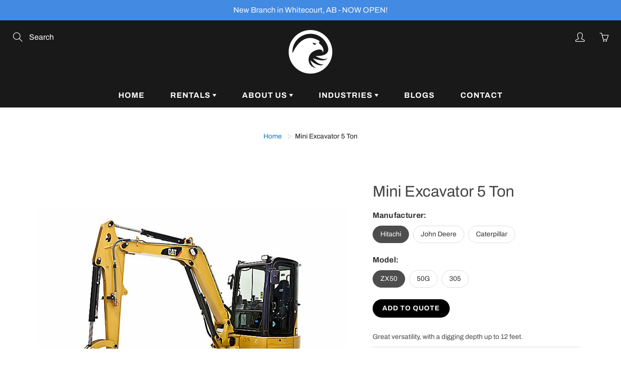

--- FILE ---
content_type: text/html; charset=utf-8
request_url: https://falconrentals.com/recommendations/products?section_id=product-recommendations&limit=12&product_id=6009270337686
body_size: 918
content:
<div id="shopify-section-product-recommendations" class="shopify-section">









  


<div class="hero-container hero-container-sm -has-related recommendation_content">

<div class="related_product_container container recommendation_content" data-base-url="/recommendations/products" data-section-id="product-recommendations" data-section-type="related-products" data-productsPerRow="4">



  <div class="section-header -sm">
    <h2 class="section-header-title  text-uppercase ">You may also be interested in…</h2>
    
  </div>



  <div class="collection-row  use_align_height height_200px ">
   <div class="swiper-container swiper-products-product-recommendations">
      <div id="relatedProductsSwiper" class="swiper-wrapper product-recommendations" data-product-id="6009270337686" data-limit="12"><div class="col-md-3 col-sm-6 col-xs-6 collection-products-wrapper swiper-slide">
              




 



<div class="product-thumb">
    <a class="product-thumb-href" href="/products/2014-wacker-neuson-g50-generator?pr_prod_strat=e5_desc&pr_rec_id=d010058a7&pr_rec_pid=6817375125654&pr_ref_pid=6009270337686&pr_seq=uniform"></a>
    
    
    <div class="product-thumb-inner">
      <div class="product-thumb-img-wrap ">

				

        <noscript>
        	<img class="product-thumb-img z_index_1" alt="2014 Wacker Neuson G50 generator" srcset="//falconrentals.com/cdn/shop/products/image_18514f60-579c-4411-a01c-51879315c699_450x.jpg?v=1622741468 1x, //falconrentals.com/cdn/shop/products/image_18514f60-579c-4411-a01c-51879315c699_450x@2x.jpg?v=1622741468 2x, //falconrentals.com/cdn/shop/products/image_18514f60-579c-4411-a01c-51879315c699_450x@3x.jpg?v=1622741468 3x"/>
        </noscript>


<img class="lazyload blur-up product-thumb-img"
     src="//falconrentals.com/cdn/shop/products/image_18514f60-579c-4411-a01c-51879315c699_300x.jpg?v=1622741468"
     data-src="//falconrentals.com/cdn/shop/products/image_18514f60-579c-4411-a01c-51879315c699_{width}x.jpg?v=1622741468"
     data-widths="[260, 360, 540, 720, 900, 1080, 1296, 1512, 1728, 2048]"
     data-aspectratio="1.3333333333333333"
     alt="2014 Wacker Neuson G50 generator"
     data-sizes="auto"
     style="max-width: 4032px" ><div class="spinner-cube">
    <div class="loadFacebookG">
     <div class="blockG_1 facebook_blockG"></div>
     <div class="blockG_2 facebook_blockG"></div>
     <div class="blockG_3 facebook_blockG"></div>
   </div>
  </div></div>
      </div>
      <div class="product-thumb-caption">



          
					<div class="show-reviews -always">
            <div class="pt10"></div>
            <span class="shopify-product-reviews-badge min_height_22" data-id="6817375125654"></span>
				 </div>
          


        <h5 class="product-thumb-caption-title">2014 Wacker Neuson G50 generator</h5>


        
	    
        

        </div>

    </div>


              <div class="triangle-left">
                <div class="inner-triangle"></div>
              </div>
            </div></div><div class="swiper-button-prev">
       <svg xmlns="http://www.w3.org/2000/svg" viewBox="0 0 27 44"><path d="M0,22L22,0l2.1,2.1L4.2,22l19.9,19.9L22,44L0,22L0,22L0,22z"/></svg>
     </div>
       <div class="swiper-button-next">
         <svg xmlns="http://www.w3.org/2000/svg" viewBox="0 0 27 44"><path d="M27,22L27,22L5,44l-2.1-2.1L22.8,22L2.9,2.1L5,0L27,22L27,22z"/></svg>
      </div></div>
  </div>


</div>
</div>



</div>

--- FILE ---
content_type: text/html; charset=utf-8
request_url: https://falconrentals.com/search?view=rfq&q=handles:2014-wacker-neuson-g50-generator
body_size: 296
content:
[{
              "available": true,
          "id": 6817375125654,
          "handle": "2014-wacker-neuson-g50-generator",
              "options": ["Title"],
          "variants": [{"id":39976033714326,"title":"Default Title","option1":"Default Title","option2":null,"option3":null,"sku":"","requires_shipping":true,"taxable":true,"featured_image":null,"available":true,"name":"2014 Wacker Neuson G50 generator","public_title":null,"options":["Default Title"],"price":1850000,"weight":0,"compare_at_price":null,"inventory_management":"shopify","barcode":null,"requires_selling_plan":false,"selling_plan_allocations":[]}],
              "price": 1850000,
          "tags": [],
              "title": "2014 Wacker Neuson G50 generator",
              "type": "",
            "url": "/products/2014-wacker-neuson-g50-generator",
              "vendor": "Falcon Equipment Rentals",
              "featured_image": "//falconrentals.com/cdn/shop/products/image_18514f60-579c-4411-a01c-51879315c699.jpg?v=1622741468",
              "images": ["\/\/falconrentals.com\/cdn\/shop\/products\/image_18514f60-579c-4411-a01c-51879315c699.jpg?v=1622741468"],
                "collection": [303538733206,235635572886]        }]